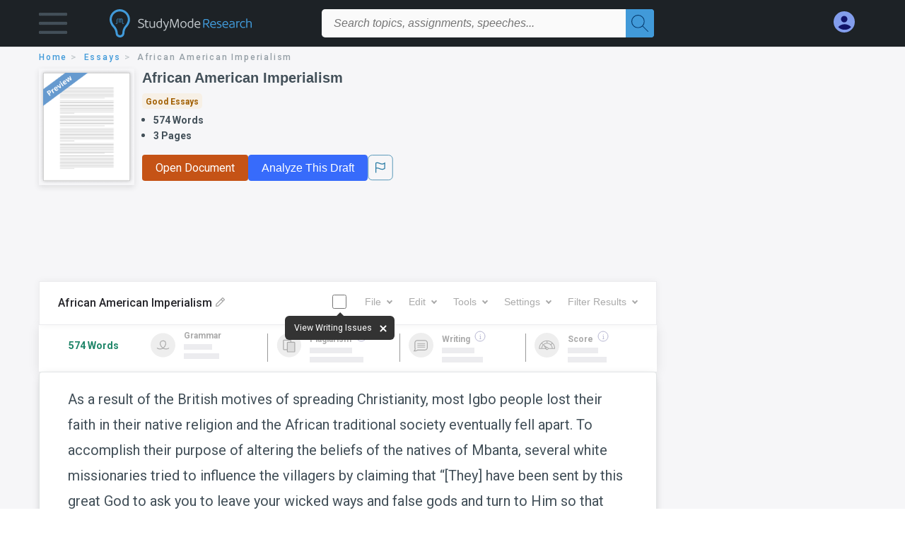

--- FILE ---
content_type: text/html; charset=UTF-8
request_url: https://www.studymode.com/essays/African-American-Imperialism-85903412.html
body_size: 2410
content:
<!DOCTYPE html>
<html lang="en">
<head>
    <meta charset="utf-8">
    <meta name="viewport" content="width=device-width, initial-scale=1">
    <title></title>
    <style>
        body {
            font-family: "Arial";
        }
    </style>
    <script type="text/javascript">
    window.awsWafCookieDomainList = ['monografias.com','cram.com','studymode.com','buenastareas.com','trabalhosfeitos.com','etudier.com','studentbrands.com','ipl.org','123helpme.com','termpaperwarehouse.com'];
    window.gokuProps = {
"key":"AQIDAHjcYu/GjX+QlghicBgQ/[base64]",
          "iv":"D549kAFDqwAAA9Sa",
          "context":"l5XupP2Q/rbvrwxnCZgfdybLJPpIjkImSC1dv1fBf5fbNfiXsaAJKolMqpjUEEfX8vEFgo+ewGs8shmZbuLTjVo1jc8kQu0EpCF0QFBKNu59dFCItGvKhZO/XW5i7T6Ytbp8QdyoR00a83Vs6Zp6+QckJ7swRIwEO2GWXcALFqHwOZHW4pfL8NaZH1RcNYKRvYGyCOMgkiOSgTcR5WPsRk/ic4DTIEsDean70pzk4jcJZ4njszl/Lp4p6Z7CuskwWjjGEyjvsompJl3OXtWEIbpm4Y7yqUD1VKT6UVoL9SPWSVMM//Vg0jKsUPlzKXrHOl878p9u1D7XAx23LnI//a1F1MSsA+bUWoV2ET5QRZIYBOhX0mVuDqkq5dKF0SvMkyTvr9pjYQuDdaWAz3E2b9Jc15tLP5WP/IPs6CAl/5gPipWJMBSeAwVHTnfAnlC/lC953kfHLc9QR9OM8LObtjjqq9o25yW84A63SNwq0b/KSC0jyvHXxFCOeR2Wg63tINjXHALvCDN2lBXNCNehT+yFzBhiyNNypGsMsDJtHjlrlt/1DipgzguSFC6ZkcnV13i2dJiHutUww5rsX6xatv5fcZGhAV4Cc2W9PstIUmd77VBxxE/Kc8UecEnhNLOASDVygr2APkuu7HDxTuhwWGqow3BqOK20DANCF2IQYxeGvschBphXUIqS7jnI25fuYecSsqrvCYXyu2Oywed3rrr6qZPcQKNY2XY9mLVDXj1oQnE7oXMb2NBGTcyFYrF9qkWci/t5VJqXGL5/RyRuWztb1sbfK0VAgQZiOw=="
};
    </script>
    <script src="https://ab840a5abf4d.9b6e7044.us-east-2.token.awswaf.com/ab840a5abf4d/b0f70ab89207/2e536c635a9a/challenge.js"></script>
</head>
<body>
    <div id="challenge-container"></div>
    <script type="text/javascript">
        AwsWafIntegration.saveReferrer();
        AwsWafIntegration.checkForceRefresh().then((forceRefresh) => {
            if (forceRefresh) {
                AwsWafIntegration.forceRefreshToken().then(() => {
                    window.location.reload(true);
                });
            } else {
                AwsWafIntegration.getToken().then(() => {
                    window.location.reload(true);
                });
            }
        });
    </script>
    <noscript>
        <h1>JavaScript is disabled</h1>
        In order to continue, we need to verify that you're not a robot.
        This requires JavaScript. Enable JavaScript and then reload the page.
    </noscript>
</body>
</html>

--- FILE ---
content_type: text/html; charset=utf-8
request_url: https://www.studymode.com/essays/African-American-Imperialism-85903412.html
body_size: 18956
content:
<!DOCTYPE html>
<html lang="en">

<head>
    <script
    src="https://cdn.cookielaw.org/consent/71323f97-801f-42df-a903-58424a370da6/OtAutoBlock.js"
    type="text/javascript"
    ></script>
    <link href="/frontend/criticalcss/essay.min.css?v&#x3D;2.2.11" media="screen" rel="stylesheet" type="text/css" >
    <!--webfont-->
    <script data-ot-ignore>var WebFontConfig = { google: { families: ['Roboto:400,100,100italic,300,300italic,400italic,500,500italic,700,700italic,900,900italic',] } };</script>
    <script data-ot-ignore src="//ajax.googleapis.com/ajax/libs/webfont/1.6.16/webfont.js" async></script>
    <noscript><link rel="stylesheet" href="https://fonts.googleapis.com/css?family=Roboto:400,100,100italic,300,300italic,400italic,500,500italic,700,700italic,900,900italic"></noscript>
    <script>
        window.dataLayer = window.dataLayer || [];
        var gtmEnv = 'true' ? 'production' : 'development';
        dataLayer.push({"environment": gtmEnv});
        dataLayer.push({"version":"2.2.11"});
    </script>
    
    <!-- Google Tag Manager -->
    <script>(function(w,d,s,l,i){w[l]=w[l]||[];w[l].push({'gtm.start':
    new Date().getTime(),event:'gtm.js'});var f=d.getElementsByTagName(s)[0],
    j=d.createElement(s),dl=l!='dataLayer'?'&l='+l:'';j.setAttributeNode(d.createAttribute('data-ot-ignore'));j.setAttribute('class','optanon-category-C0001');j.async=true;j.src=
    'https://www.googletagmanager.com/gtm.js?id='+i+dl;f.parentNode.insertBefore(j,f);
    })(window,document,'script','dataLayer','GTM-T97R78');</script>
    <!-- End Google Tag Manager -->
    <script data-ot-ignore type="text/javascript" src="https://ab840a5abf4d.edge.sdk.awswaf.com/ab840a5abf4d/b0f70ab89207/challenge.compact.js" defer></script>
    <meta charset="utf-8" />
    <meta http-equiv="X-UA-Compatible" content="IE=edge" />
    <meta name="viewport" content="width=device-width, initial-scale=1.0" />
    <title>African American Imperialism - 574 Words | Studymode</title>
    <meta name="description" content="As a result of the British motives of spreading Christianity, most Igbo people lost their faith in their native religion and the African traditional society...">
    <meta name="HandheldFriendly" content="True" />
    <link rel="canonical" href="https://www.studymode.com/essays/African-American-Imperialism-85903412.html" />
    <script src="/frontend/js/modal.min.js" type="text/javascript" ></script>
</head>

<body>

    <!-- Google Tag Manager (noscript) -->
    <noscript><iframe src="https://www.googletagmanager.com/ns.html?id=GTM-T97R78"
    height="0" width="0" style="display:none;visibility:hidden"></iframe></noscript>
    <!-- End Google Tag Manager (noscript) -->    
    <header class="header-splat">
        <div class="row writing-row">
            
                <div class="columns small-2 medium-1 header-splat__columns padding-left-1px">
                    <a tabindex="0" id="hamburger-menu" aria-label="Hamburger menu" aria-expanded="false" role="button" href="javascript:void(0);" class="burger full-height vert-align-middle  cursor-pointer position-relative" 
                        data-bv-click="toggleVis():'burger-popup-menu';toggleAttr('aria-expanded', 'true', 'false'):'hamburger-menu';toggleAttr('aria-label','Hamburger menu expanded', 'Hamburger menu collapsed'):'hamburger-menu';">
                        <img class="vert-center burger__hero-img" alt="Hamburger menu" src="//beckett.studymode.com/1.17/images/icons/burger.png"/>
                    </a>
                        <div class="card bv-popup card--bv-popup card--bv-popup--burger card--bv-popup--burger-left z-index-5" id="burger-popup-menu">
                        <ul class="card__menu-list ">
                            <li class="card__menu-list-item text-xs">
                                <a class="card__menu-list-link display-block brand-primary--hover"  
                                    href="/subjects/"
                                    >
                                Subjects
                                </a>
                            </li>
                            <li class="card__menu-list-item text-xs">
                                <a class="card__menu-list-link display-block brand-primary--hover"  
                                href="/essays/"
                                >
                                Essays
                                </a>
                            </li>
                            <li class="card__menu-list-item text-xs">
                                <a class="card__menu-list-link display-block brand-primary--hover"  
                                href="/free-essays/"
                                >
                                Free Essays
                                </a>
                            </li>
                            <li class="card__menu-list-item text-xs">
                                <a class="card__menu-list-link display-block brand-primary--hover"  
                                href="/book-notes/"
                                >
                                Book Notes
                                </a>
                            </li>
                            <li class="card__menu-list-item text-xs">
                                <a class="card__menu-list-link display-block brand-primary--hover"  
                                href="/ap-notes/"
                                >
                                AP Notes
                                </a>
                            </li>
                            <li class="card__menu-list-item text-xs">
                                <a class="card__menu-list-link display-block brand-primary--hover"  
                                href="/citation-generator/"
                                >
                                Citation Generator
                                </a>
                            </li>
                        </ul>
                        </div>         
                </div>
                <div class="columns small-5 medium-3 header-splat__columns logo-padding">
                    <div class="hide-for-medium-only full-height">
                        <a  href="https://www.studymode.com" title="studymode logo" arial-label="studymode logo">
                            <div class="header-splat__logo-container " arial-label="studymode logo"></div>
                        </a>
                    </div>    
                    <div class="show-for-medium-only display-inline-block vert-align-middle full-height">
                        <a href="https://www.studymode.com" class="cursor-pointer" title="studymode logo" arial-label="studymode logo">
                        <img name="Homepage" class="vert-center" src="//beckett.studymode.com/1.17/images/logos/studymode/studymode-logo.svg" width="70" height="35"/>
                        </a>
                    </div>        
                </div>
                <div class="columns small-1 medium-5 header-splat__search-box-container">
                    <div class="search-box header-splat__search-box header-splat__search-box--low search-box z-index-2 " id="studymode__search-box">
                        <form class="toggle-trigger" action="https://www.studymode.com/search" method="GET">
                            <input type="text" name="query" class="search-box search-box__input--splat-header search-box__input--auto italic" 
                                    placeholder="Search topics, assignments, speeches...">
                            <button aria-label="Search" class="search-box__button search-box__button--splat-header" type="submit">
                                <div class="search-box__svg-cont">
                                    <img width="24px" height="24px" class="search-box__svg search-box__svg-middle" src="//beckett.studymode.com/1.17/images/icons/studymode/magnifying-glass.svg"/>
                                </div>
                            </button>
                        </form>                </div>
                </div>
                <div class="columns small-4 medium-3 header-splat__columns account-padding">
                    <div class="header-splat__columns align-right" style="z-index: 1;">
                        <div class="header-splat__search-toggle-container"
                            style="right:5rem"
                            data-bv-click="toggleClass('conditionally-visible'):'studymode__search-box';">
                            <img height="24px" width="24px" class="weight-500 search-box__svg search-box__svg-middle" src="//beckett.studymode.com/1.17/images/icons/studymode/magnifying-glass-mobile.svg" id="header-splat__icon-ui-24-search-toggle"/>
                        </div>
                        <script>
                                
        window.splatconfig = {"PUBLIC_SIGN_UP_POPUP":true,"PUBLIC_DOCUMENT_ID_PROP":"document_id","PUBLIC_HOME_URL":"https://www.studymode.com","PUBLIC_GOOGLE_RECAPTCHA_SITE_KEY":"6LfXFVoUAAAAAOYOzn3EASh3bIHS2xRajZLXDrGb","PUBLIC_SEARCH_SHOW_PREMIUM_TAG":true,"PUBLIC_BECKETT_WRITING_TOOL_CSS_URL":"//beckett.studymode.com/1.17/css/studymode.writing-tool.1.17.119.min.css","PUBLIC_ROUTE_SPA_HANDLER_COPYRIGHT":"react","PUBLIC_SECURE_BASE_URL":"https://www.studymode.com","PUBLIC_GOOGLE_CLIENT_ID":"346858971598-blrqpa01o4e5dvebj89d5cfr5juck6qg.apps.googleusercontent.com","PUBLIC_REDIRECT_DASHBOARD_PLANS_TO_PLANS":true,"PUBLIC_ROUTE_SPA_HANDLER_PAYMENT":"react","PUBLIC_WRITING_TOOL_PREMIUM_USER_PAGE":"preview","PUBLIC_EXTERNAL_API_URL":"https://api.studymode.com","PUBLIC_SUPPORT_EMAIL":"support@studymode.com","PUBLIC_ROUTE_SPA_HANDLER_PRIVACY":"react","PUBLIC_FACEBOOK_APP_VERSION":"v13.0","PUBLIC_ENABLE_OMNISEARCH":true,"PUBLIC_EMAIL_PROMO_PLAN_GROUP_NAME":"pick-a-plan-display-promo-yearly-20","PUBLIC_WRITING_TOOL_FEATURE_MODEL":"economyModel","PUBLIC_STICKY_HEADER":false,"PUBLIC_IS_OFFICIAL_PRODUCTION":true,"PUBLIC_DASHBOARD_WRITING_TOOL_TEXT":"Language and Plagiarism Checks","PUBLIC_PLANS_PAGE_LOGO_SHOW":true,"PUBLIC_ERRORS_SENTRY_SRC":"//b22271a727d74b3492176f6315889cde@o133474.ingest.sentry.io/5412777","PUBLIC_SEARCH_LIMIT":"20","PUBLIC_PLANS_LAYOUT":"c","PUBLIC_UPLOAD_FEATURE_ENABLED":false,"PUBLIC_ENABLE_SEO_LINKS":true,"PUBLIC_SPLAT_API_VERSION":"2","PUBLIC_ROUTE_SPA_HANDLER_SIGNUP":"react","PUBLIC_WRITING_TOOL_AVAILABLE":true,"PUBLIC_ROUTE_SPA_HANDLER_AUTHEMAIL":"react","PUBLIC_CITATION_TOOL_SLUG":"citation-generator/","PUBLIC_ROUTE_SPA_HANDLER_TERMS":"react","PUBLIC_ROUTE_SPA_HANDLER_UPSELLPROMPTQNA":"react","PUBLIC_EXTERNAL_PRIVACY_TEMPLATE_URL":"https://assets.coursehero.com/privacy-policies/privacy_policy_master.html","PUBLIC_GOOGLE_SIGNIN_WIDTH_POPUP":"286","PUBLIC_PICK_A_PLAN_WRITING_TOOL_TEXT":true,"PUBLIC_ROUTE_SPA_HANDLER_SIGNOUT":"react","PUBLIC_BBB_IMAGE_ENABLED":true,"PUBLIC_GOOGLE_APP_ID":"249610621835-4bi7g9gv1niau2sgpeiitrq85ek4m0fr.apps.googleusercontent.com","PUBLIC_NG1_TEMPLATE_URL":"https://s3.amazonaws.com/splat-ng1-templates/","PUBLIC_PLANS_PAGE_HEADING":"WRITING PAPERS DOESN’T <u><i>HAVE</i></u> TO SUCK","PUBLIC_UPLOAD_POPUP_EXPIRY_IN_DAYS":"3","PUBLIC_EXTERNAL_ASSETS_URL":"//beckett.studymode.com/1.17/","PUBLIC_GTM_CONTAINER_ID":"GTM-T97R78","PUBLIC_SITE_NAME":"Studymode","PUBLIC_PAYMENT_PAGE_DISCLAIMER_V1":true,"PUBLIC_NON_SECURE_BASE_URL":"http://www.studymode.com","PUBLIC_BECKETT_CSS_FONTS_URL":"//beckett.studymode.com/1.17/css/studymode.fonts.1.17.204.min.css","PUBLIC_ENABLED_MDS_UPLOADER":true,"PUBLIC_EMAIL_PROMO_QUERY_PARAM_VALUE":"welcome-sale-20","PUBLIC_BECKETT_CSS_ASYNC":true,"PUBLIC_GOOGLE_SIGNIN_WIDTH":"213","PUBLIC_ROUTE_SPA_HANDLER_UPSELLPROMPT":"react","PUBLIC_GOOGLE_API_KEY":"AIzaSyAKHnPDC7M3f71F-q24GCSqbfbqb8cVspQ","PUBLIC_SEARCH_MAXPAGE":"50","PUBLIC_FACEBOOK_APP_ID":"1189662144776984","PUBLIC_RECURLY_PUB_KEY":"ewr1-4uih5ccwBPBtL2mGuQvQIe","PUBLIC_SEARCH_ITEM_LABEL":"Essays","PUBLIC_SEARCH_INCLUDE_CONCEPTS":true,"PUBLIC_WRITING_TOOL_PRODUCT_NAME":"StudyMode Writer","PUBLIC_ONETRUST_KEY":"71323f97-801f-42df-a903-58424a370da6","PUBLIC_USER_PAGES_ALLOW_HTTP":false,"PUBLIC_ROUTE_SPA_HANDLER_PAYMENTPROCESSING":"react","PUBLIC_SITE_ID":"1","PUBLIC_PAYMENT_PAGE_LEGACY_STYLE":true,"PUBLIC_DOCUMENT_COUNT_ESTIMATE":"400,000","PUBLIC_CONTENT_FLAGGING_SERVICE":"studymode","PUBLIC_CONTENT_FLAGGING_ENABLED":true,"PUBLIC_HTTPS_ONLY":true,"PUBLIC_CONTENT_FLAGGING_ENDPOINT":"https://www.learneo.com/legal/illegal-content-notice","PUBLIC_GOOGLE_SHAPE_POPUP":"rectangular","PUBLIC_WEB_FONT":"Roboto:400,100,100italic,300,300italic,400italic,500,500italic,700,700italic,900,900italic","PUBLIC_DISABLE_SETTINGS_SOCIAL_ACCOUNTS":true,"PUBLIC_DOMAIN_NAME":"studymode.com","PUBLIC_PAYMENTS_PAYPAL_ENABLED":true,"PUBLIC_SEARCH_TEMPLATE":"/search?query=%s","PUBLIC_COOKIE_SIGNED_IN_USERS":true,"PUBLIC_WRITING_TOOL_SLUG":"writer","PUBLIC_ROUTE_SPA_HANDLER_SIGNIN":"react","PUBLIC_WRITING_TOOL_VERSION":"2","PUBLIC_WRITING_TOOL_VIEW_IN_FULL_ESSAY":true,"PUBLIC_ERRORS_SENTRY_SEND_UNCAUGHT":true,"PUBLIC_GOOGLE_SIGNUP_WIDTH":"217","PUBLIC_ROUTE_SPA_HANDLER_SUCCESS":"react","PUBLIC_GA_USER_INFO":true,"PUBLIC_SEARCH_EXCLUDE_AND_OPERATOR":true,"PUBLIC_ROUTE_SPA_HANDLER_PLANS":"react","PUBLIC_BECKETT_CSS_URL":"//beckett.studymode.com/1.17/css/studymode.1.17.119.min.css","PUBLIC_VERSION":"5.5.71-stm"};
        window.splatconfig.signupJSFiles = [
          '/s/react-users-frontend/js/modal-funnel.3.0.56-stm.js'
        ];
        window.splatconfig.signupCSSFiles = [
          '/frontend/criticalcss/signup.min.css?v=2.2.11'
        ];
        
                        </script> 
                            <a href="https://www.studymode.com/dashboard" id="myAccount" rel="nofollow" aria-label="My Account" data-redirect="https://www.studymode.com/dashboard" >
                                <div class="burger full-height vert-align-middle display-inline-block cursor-pointer position-relative">
                                    <div class="vert-center"><img width="30" height="30" data-redirect="https://www.studymode.com/dashboard" src="//beckett.studymode.com/1.17/images/icons/user-icon-light-blue-dark-blue.svg"/></div>
                                </div>
                            </a>
                    </div>
                </div>
            
        </div>
        <div id="loading" class="display-none loader-full-screen loader-full-screen--fadein" aria-label="loading.." role="alert" style="display: none;">
            <div class="loader-full-screen--bg"></div>
            <div class="loader-full-screen--spinner"></div>
        </div>
    </header>
    
    <div class="stm-main-container">
        <script>
    //document-related vars
    window.studymode = window.studymode || {};
    window.studymode.document = window.studymode.document || {};
    window.studymode.document.page_count = 3;
    window.studymode.documentId = '85903412';
        window.localStorage.removeItem('splat.obfuscatedPreview');
</script>
<section class="row small-12 columns">
    <div tabindex="0" aria-label="breadcrumb navigation">
    <nav class="nav-breadcrumbs padding-top-point5 padding-bottom-point5" role="navigation" aria-label="breadcrumb">
            <a href="/" class="nav-breadcrumbs__item capitalize brand-primary" arial-label="HOME">home</a>
            <a href="/essays/" class="nav-breadcrumbs__item capitalize brand-primary" arial-label="ESSAYS">essays</a>
            <a class="nav-breadcrumbs__item" aria-label="African American Imperialism">African American Imperialism</a>
    </nav>
    </div>
</section>
<div id="essay_ad_top_m"></div>
<div class="row columns essay-preview-block">
    <div class="columns large-9 paper-container">
        <div class="row essay-heading">
         <div class="icon-title flex">
            <div class="columns small-4 medium-3 large-2 no-padding essay-heading-img">
              <img src="/frontend/images/preview.png" alt="Preview" width="92%"> 
            </div>  
            <div class="columns small-8 medium-9 large-10 no-padding">
                <h1 tabindex="0" class="heading-l heading-m-small margin-0-5">African American Imperialism</h1>
                
                <div tabindex="0" class="grade-essay-card grade-good-essays">
                  <span>Good Essays</span>
                </div>
                <ul tabindex="0" class="padding-left-1 share-block ">
                    <li><span class="text-s bold">574 Words</span></li>
                    <li><span class="text-s bold">3 Pages</span></li>
                </ul>
                <div id="divAnalyse" class="flex gap-5 hide-for-mobile-only">
                        <a href="/document/85903412" data-redirect="/document/85903412"  id="btnOpenDocument"  class="button button--orange button--squarish text-m essay-actions-button" 
                       rel="nofollow">Open Document</a>
                    <button id="btnShowWritingTool" document="85903412" class="show-writing-tool button button--blue text-m essay-actions-button" href="#" 
                        rel="nofollow">Analyze This Draft</button>
                        <span class="btn-content-flagging" id="content-flagging-btn">
                            <svg width="36" height="37.2" viewBox="0 0 48 49" fill="none" xmlns="http://www.w3.org/2000/svg">
                                <rect x="1" y="0.5" width="46" height="47.0413" rx="7.5" stroke="currentcolor"/>
                                <path d="M16.1668 34.0413H14.5V15.2062L14.9167 14.9561C17.667 13.206 20.2506 14.2061 22.7508 15.2062C25.5844 16.3729 28.168 17.373 31.5017 14.9561L32.8351 14.0394V26.1239L32.5018 26.3739C28.418 29.3742 25.0844 28.0408 22.0841 26.7906C19.9172 25.9572 18.0837 25.2071 16.1668 26.1239V34.0413ZM18.0837 24.0404C19.6672 24.0404 21.2507 24.6238 22.7508 25.2905C25.4177 26.3739 28.0013 27.374 31.1683 25.2905V17.2064C27.668 19.0399 24.751 17.8731 22.0841 16.7897C19.9172 15.9562 18.0837 15.2062 16.1668 16.1229V24.2904C16.8336 24.1237 17.417 24.0404 18.0837 24.0404Z" fill="currentcolor"/>
                            </svg>
                        </span>
                </div>    
                
            </div>
         </div>
                <div id="divAnalyse" class="essay-actions gap-5 hide-for-tab-desktop">
                    <a id="btnOpenDocument" data-redirect="/document/85903412" href="/document/85903412" class="button button--orange button--squarish text-m essay-actions-button" 
                       rel="nofollow">Open Document</a>
                    <button id="btnShowWritingTool" document="85903412" class="show-writing-tool button button--blue text-m essay-actions-button" href="#" 
                        rel="nofollow">Analyze This Draft</button>
                        <span class="btn-content-flagging" id="content-flagging-btn">
                            <svg width="36" height="37.2" viewBox="0 0 48 49" fill="none" xmlns="http://www.w3.org/2000/svg">
                                <rect x="1" y="0.5" width="46" height="47.0413" rx="7.5" stroke="currentcolor"/>
                                <path d="M16.1668 34.0413H14.5V15.2062L14.9167 14.9561C17.667 13.206 20.2506 14.2061 22.7508 15.2062C25.5844 16.3729 28.168 17.373 31.5017 14.9561L32.8351 14.0394V26.1239L32.5018 26.3739C28.418 29.3742 25.0844 28.0408 22.0841 26.7906C19.9172 25.9572 18.0837 25.2071 16.1668 26.1239V34.0413ZM18.0837 24.0404C19.6672 24.0404 21.2507 24.6238 22.7508 25.2905C25.4177 26.3739 28.0013 27.374 31.1683 25.2905V17.2064C27.668 19.0399 24.751 17.8731 22.0841 16.7897C19.9172 15.9562 18.0837 15.2062 16.1668 16.1229V24.2904C16.8336 24.1237 17.417 24.0404 18.0837 24.0404Z" fill="currentcolor"/>
                            </svg>
                        </span>
                </div>
        </div>            
    </div>
    
</div>
<div id="essay_ad_top"></div>
<div id="wrtLoading" class="display-none loader-writing" aria-label="loading.." role="alert" style="display: none;">
    <div class="loader-writing--bg"></div>
    <div class="loader-writing--spinner"></div>
</div>
<section class="row write-columns" id="divPreviewBlock" style="display: block;">
    <article>
        <div class="row" style="margin-left:0px;">
            <!-- Dummy Writing tool header : START -->
            <div class="columns large-9 end">
                <div class="writer-controls-inner">
                   <div id="menuHeaderDummy" class="write-controls-form write-controls-form--mobile-hidden">
                      <div id="stickyPartDummy" class="menu-container">
                         <div class="menu-container__filename-edit"><span class="text-wrapper">African American Imperialism</span><span class="editicon-disabled"><img id="imgEditIcon" src="/s/splat-essays-writing-tool/images/icons/pencil-disabled.png" class="editicon"></span></div>
                         <div class="menu-container__toggle-writing">
                            <div class="view-writing-issues" onmouseover="displayViewWritingIssuesMarquee(true)" onmouseleave="displayViewWritingIssuesMarquee(false)">
                               <span class="writer-checkbox "><input id="chkViewWritingIssuesDummy" class="ViewWritingIssues" name="chkViewWritingIssues" checked="false" type="checkbox" style="width:20px;height:20px" ><label for="chkViewWritingIssues"></label></span>
                               <span>
                                  <div id="divMarqueeDummy" class="vwi-text marquee">
                                     <span class="marquee__pointer-bottom-center">
                                        <span width="80%" height="20px" class="marqueeText">View Writing Issues</span>
                                     </span>
                                     <button type="button" class="btn-close close-position" id="btnCloseMarquee"  >
                                        <span class="icon-cross"></span>
                                    </button>
                                  </div>
                               </span>
                            </div>
                            <div>
                               <div></div>
                            </div>
                         </div>
                         <div class="menu-container__menu-controls">
                            <div class="editor-toolbar__dropdown-menus-results-filter-container">
                               <div><button class="menu-button editor-toolbar__button__disabled" aria-label="File" aria-haspopup="true" aria-expanded="false">File<i class="arrow arrow-down"></i></button></div>
                               <div><button class="menu-button editor-toolbar__button__disabled" aria-label="Edit" aria-haspopup="true" aria-expanded="false">Edit<i class="arrow arrow-down"></i></button></div>
                               <div><button class="menu-button editor-toolbar__button__disabled" aria-label="Tools" aria-haspopup="true" aria-expanded="false">Tools<i class="arrow arrow-down"></i></button></div>
                               <div><button class="menu-button editor-toolbar__button__disabled" aria-label="Settings" aria-haspopup="true" aria-expanded="false">Settings<i class="arrow arrow-down"></i></button></div>
                               <div><button class="menu-button editor-toolbar__button__disabled" aria-haspopup="true" aria-expanded="false">Filter Results<i class="arrow arrow-down"></i></button></div>
                            </div>
                         </div>
                      </div>
                   </div>
                </div>
                <div class="results-border-preview hide-for-small-only">
                   <div class="results ">
                      <div class="word-counter"><span class="word-count">574 Words</span></div>
                      <div class="result-card result-card--grammar ">
                         <img class="result-card__icon result-card--grammar-img" src="/s/splat-essays-writing-tool/images/icons/results-grammar-disabled.svg" alt="Grammar">
                         <div class="result-card__details">
                            <div class="result-card__title result-card__title_disabled">Grammar</div>
                            <div class="result-card--line">
                               <div class="result-card--line-1"></div>
                               <div class="result-card--line-2"></div>
                            </div>
                         </div>
                      </div>
                      <span class="vertical-line"></span>
                      <div class="result-card result-card--plagiarism ">
                         
                         <img class="result-card__icon result-card--plagiarism-img" src="/s/splat-essays-writing-tool/images/icons/results-plagiarism-disabled.svg" alt="Plagiarism">
                         <div class="result-card__details">
                            <div class="result-card__title result-card__title_disabled">Plagiarism
                                <div class="tooltip-icon--inline"><img class="tooltip-icon__icon" src="/s/splat-essays-writing-tool/images/icons/info-gray.svg"></div>
                            </div>
                            <div class="result-card--line">
                               <div class="result-card--line-1"></div>
                               <div class="result-card--line-2"></div>
                            </div>
                         </div>
                      </div>
                      <span class="vertical-line"></span>
                      <div class="result-card result-card--writing ">
                         <img class="result-card__icon result-card--writing-img" src="/s/splat-essays-writing-tool/images/icons/results-writing-disabled.svg" alt="Writing">
                         <div class="result-card__details">
                            <div class="result-card__title result-card__title_disabled">Writing
                                <div class="tooltip-icon--inline"><img class="tooltip-icon__icon" src="/s/splat-essays-writing-tool/images/icons/info-gray.svg"></div>
                            </div>
                            <div class="result-card--line">
                               <div class="result-card--line-1"></div>
                               <div class="result-card--line-2"></div>
                            </div>
                         </div>
                      </div>
                      <span class="vertical-line"></span>
                      <div class="result-card result-card--score ">
                         <img class="result-card__icon result-card--score-img" src="/s/splat-essays-writing-tool/images/icons/results-score-needs-work-disabled.svg" alt="Score">
                         <div class="result-card__details">
                            <div class="result-card__title result-card__title_disabled">Score
                                <div class="tooltip-icon--inline"><img class="tooltip-icon__icon" src="/s/splat-essays-writing-tool/images/icons/info-gray.svg"></div>
                            </div>
                            <div class="result-card--line">
                               <div class="result-card--line-1"></div>
                               <div class="result-card--line-2"></div>
                            </div>
                         </div>
                      </div>
                   </div>
                </div>
                
             </div>
            <!-- Dummy Writing tool header : END -->
            
            <div class="columns large-9 position-relative">
                
                <main>
                
                    <div class="position-relative paper-body preview">
                        <!-- Writing tool header Mobile -->
                            <div class="menu-container__menu-controls-mobile hide-for-large overflowx">
                                <div class="editor-toolbar__dropdown-menus-results-filter-container menu-min-width">
                                <div><button class="menu-button editor-toolbar__button__disabled" aria-label="File" aria-haspopup="true" aria-expanded="false">File<i class="arrow arrow-down"></i></button></div>
                                <div><button class="menu-button editor-toolbar__button__disabled" aria-label="Edit" aria-haspopup="true" aria-expanded="false">Edit<i class="arrow arrow-down"></i></button></div>
                                <div><button class="menu-button editor-toolbar__button__disabled" aria-label="Tools" aria-haspopup="true" aria-expanded="false">Tools<i class="arrow arrow-down"></i></button></div>
                                <div><button class="menu-button editor-toolbar__button__disabled" aria-label="Settings" aria-haspopup="true" aria-expanded="false">Settings<i class="arrow arrow-down"></i></button></div>
                                <div><button class="menu-button editor-toolbar__button__disabled" aria-haspopup="true" aria-expanded="false">Filter Results<i class="arrow arrow-down"></i></button></div>
                                </div>
                            </div>
                            <div class="filename-edit-mobile hide-for-large">
                                <span class="text-wrapper-mobile">African American Imperialism</span><span class="editicon-disabled"><img id="imgEditIcon" src="/s/splat-essays-writing-tool/images/icons/pencil-disabled.png" class="editicon"></span>
                            </div>
                        <!-- -->
                        <div class="document__preview">
                        </div>
                        <div class="advertBox float-right hide-for-small-only padding-bottom-2 padding-left-2"></div>
                        <div class="paper-body__gradient paper-body__gradient--bottom paper-body__gradient--bottom-abs"></div>
                                    <div tabindex="0">
                                        <span class="document__preview preview_content">As a result of the British motives of spreading Christianity, most Igbo people lost their faith in their native religion and the African traditional society eventually fell apart. To accomplish their purpose of altering the beliefs of the natives of Mbanta, several white missionaries tried to influence the villagers by claiming that “[They] have been sent by this great God to ask you to leave your wicked ways and false gods and turn to Him so that you may be saved when you die” (Achebe 145). The motivation behind the missionaries’ desire to convert the natives of the conquered territories was mainly to spread their faith in foreign lands and increase the number of followers who believe in Christianity. The rise in followers would lead to more</span>
                                        <a href="/document/85903412" rel="nofollow" data-redirect="/document/85903412" class="document__middle cursor-pointer show-more-content" style="color: #3174a3;" onclick="saveredirect(this.href);return false;" ><i data-redirect="/document/85903412">&hellip;show more content&hellip;</i></a>
                                        <br/>
                                        <span class="document__preview preview_content">Due to the efforts of the British missionaries, many Africans changed their religion and joined the church, leaving their families and villages devoid of strength and unity to resist the imperialists. The rise of disunity within the African society led to their incompetence to rebel because the Africans had lost their ability to trust other members of their tribe, which eventually caused them to be powerless to resist other imperialists. After leaving the Africans disunited, the British continued to oppress them by claiming their land and resources and essentially leaving them helpless to provide for</span>
                                        <a href="/document/85903412" rel="nofollow" data-redirect="/document/85903412" class="document__middle cursor-pointer show-more-content" style="color: #3174a3;" onclick="saveredirect(this.href);return false;" ><i data-redirect="/document/85903412">&hellip;show more content&hellip;</i></a>
                                        <br/>
                                        <span class="document__preview preview_content">During imperialism an English businessman, Cecil Rhodes, addressed the public of Britain to boast that “we (Britons) are the finest race in the world and that the more of the world we inhabit the better it is for the human race” (Rhodes). Influenced by their belief of being a superior race, the British found it reasonable to acquire the land and resources of inferior races because they believed their actions would cause the lesser races eventually benefit by being civilized and educated. In addition, if the British managed to convert the Africans to believe in their faith, they would possess a civilized group of individuals who could support them during times of difficulty. During the 7 years Okonkwo was away from Umuofia, the white men had started to take away the and of the natives to “[Bring] a government.. And build a court where the District Commissioner judged in ignorance. They also built a prison which was fill of men who had offended against the white man’s law” (Achebe 174-175). Africans were subject to the will of the Europeans because they lacked the capabilities to stand up against the British for themselves. They were also oppressed because they were forced to give up their land due to technological disadvantages and be forced to get judge by someone who was naturally biased towards his own</span>
                                        <br/>
                                    </div>

                        
                        <div class="center paper__cta paper-body__cta paper-body__cta-no-bg no-padding">
                            <a id="continue-reading"
                            class="button text-m button--orange"
                            href="/document/85903412"
                            data-redirect="/document/85903412"
                            rel="nofollow">
                                Continue Reading
                            </a>
                        </div>
                    </div>
                </main>
            </div>
            <div class="view-writing-issues vwt-footer hide-for-large">
                <span class="writer-checkbox-container">
                    <input id="chkViewWritingIssuesDummy" class="ViewWritingIssues" name="chkViewWritingIssues" checked="false" type="checkbox" style="width:20px;height:20px" >
                    <span class="chk-label">View Writing Issues</span>
                </span>
            </div>
            <div class="columns large-3 hide-for-medium-only hide-for-small-only">
              <div id="essay_ad_sidebar"></div>
              <div id="essay_ad_sidebar_1"></div>
          </div>
        </div>
    </article>
   
</section>
<section class="row columns">
  <div id="divWritingBlock" class="writing-row">
      <div id="writingApp" class="writing-margin">                    
      </div>                
  </div>  
  <div>
    <script>
            
    window.splatconfig = {"PUBLIC_SIGN_UP_POPUP":true,"PUBLIC_DOCUMENT_ID_PROP":"document_id","PUBLIC_HOME_URL":"https://www.studymode.com","PUBLIC_GOOGLE_RECAPTCHA_SITE_KEY":"6LfXFVoUAAAAAOYOzn3EASh3bIHS2xRajZLXDrGb","PUBLIC_SEARCH_SHOW_PREMIUM_TAG":true,"PUBLIC_BECKETT_WRITING_TOOL_CSS_URL":"//beckett.studymode.com/1.17/css/studymode.writing-tool.1.17.119.min.css","PUBLIC_ROUTE_SPA_HANDLER_COPYRIGHT":"react","PUBLIC_SECURE_BASE_URL":"https://www.studymode.com","PUBLIC_GOOGLE_CLIENT_ID":"346858971598-blrqpa01o4e5dvebj89d5cfr5juck6qg.apps.googleusercontent.com","PUBLIC_REDIRECT_DASHBOARD_PLANS_TO_PLANS":true,"PUBLIC_ROUTE_SPA_HANDLER_PAYMENT":"react","PUBLIC_WRITING_TOOL_PREMIUM_USER_PAGE":"preview","PUBLIC_EXTERNAL_API_URL":"https://api.studymode.com","PUBLIC_SUPPORT_EMAIL":"support@studymode.com","PUBLIC_ROUTE_SPA_HANDLER_PRIVACY":"react","PUBLIC_FACEBOOK_APP_VERSION":"v13.0","PUBLIC_ENABLE_OMNISEARCH":true,"PUBLIC_EMAIL_PROMO_PLAN_GROUP_NAME":"pick-a-plan-display-promo-yearly-20","PUBLIC_WRITING_TOOL_FEATURE_MODEL":"economyModel","PUBLIC_STICKY_HEADER":false,"PUBLIC_IS_OFFICIAL_PRODUCTION":true,"PUBLIC_DASHBOARD_WRITING_TOOL_TEXT":"Language and Plagiarism Checks","PUBLIC_PLANS_PAGE_LOGO_SHOW":true,"PUBLIC_ERRORS_SENTRY_SRC":"//b22271a727d74b3492176f6315889cde@o133474.ingest.sentry.io/5412777","PUBLIC_SEARCH_LIMIT":"20","PUBLIC_PLANS_LAYOUT":"c","PUBLIC_UPLOAD_FEATURE_ENABLED":false,"PUBLIC_ENABLE_SEO_LINKS":true,"PUBLIC_SPLAT_API_VERSION":"2","PUBLIC_ROUTE_SPA_HANDLER_SIGNUP":"react","PUBLIC_WRITING_TOOL_AVAILABLE":true,"PUBLIC_ROUTE_SPA_HANDLER_AUTHEMAIL":"react","PUBLIC_CITATION_TOOL_SLUG":"citation-generator/","PUBLIC_ROUTE_SPA_HANDLER_TERMS":"react","PUBLIC_ROUTE_SPA_HANDLER_UPSELLPROMPTQNA":"react","PUBLIC_EXTERNAL_PRIVACY_TEMPLATE_URL":"https://assets.coursehero.com/privacy-policies/privacy_policy_master.html","PUBLIC_GOOGLE_SIGNIN_WIDTH_POPUP":"286","PUBLIC_PICK_A_PLAN_WRITING_TOOL_TEXT":true,"PUBLIC_ROUTE_SPA_HANDLER_SIGNOUT":"react","PUBLIC_BBB_IMAGE_ENABLED":true,"PUBLIC_GOOGLE_APP_ID":"249610621835-4bi7g9gv1niau2sgpeiitrq85ek4m0fr.apps.googleusercontent.com","PUBLIC_NG1_TEMPLATE_URL":"https://s3.amazonaws.com/splat-ng1-templates/","PUBLIC_PLANS_PAGE_HEADING":"WRITING PAPERS DOESN’T <u><i>HAVE</i></u> TO SUCK","PUBLIC_UPLOAD_POPUP_EXPIRY_IN_DAYS":"3","PUBLIC_EXTERNAL_ASSETS_URL":"//beckett.studymode.com/1.17/","PUBLIC_GTM_CONTAINER_ID":"GTM-T97R78","PUBLIC_SITE_NAME":"Studymode","PUBLIC_PAYMENT_PAGE_DISCLAIMER_V1":true,"PUBLIC_NON_SECURE_BASE_URL":"http://www.studymode.com","PUBLIC_BECKETT_CSS_FONTS_URL":"//beckett.studymode.com/1.17/css/studymode.fonts.1.17.204.min.css","PUBLIC_ENABLED_MDS_UPLOADER":true,"PUBLIC_EMAIL_PROMO_QUERY_PARAM_VALUE":"welcome-sale-20","PUBLIC_BECKETT_CSS_ASYNC":true,"PUBLIC_GOOGLE_SIGNIN_WIDTH":"213","PUBLIC_ROUTE_SPA_HANDLER_UPSELLPROMPT":"react","PUBLIC_GOOGLE_API_KEY":"AIzaSyAKHnPDC7M3f71F-q24GCSqbfbqb8cVspQ","PUBLIC_SEARCH_MAXPAGE":"50","PUBLIC_FACEBOOK_APP_ID":"1189662144776984","PUBLIC_RECURLY_PUB_KEY":"ewr1-4uih5ccwBPBtL2mGuQvQIe","PUBLIC_SEARCH_ITEM_LABEL":"Essays","PUBLIC_SEARCH_INCLUDE_CONCEPTS":true,"PUBLIC_WRITING_TOOL_PRODUCT_NAME":"StudyMode Writer","PUBLIC_ONETRUST_KEY":"71323f97-801f-42df-a903-58424a370da6","PUBLIC_USER_PAGES_ALLOW_HTTP":false,"PUBLIC_ROUTE_SPA_HANDLER_PAYMENTPROCESSING":"react","PUBLIC_SITE_ID":"1","PUBLIC_PAYMENT_PAGE_LEGACY_STYLE":true,"PUBLIC_DOCUMENT_COUNT_ESTIMATE":"400,000","PUBLIC_CONTENT_FLAGGING_SERVICE":"studymode","PUBLIC_CONTENT_FLAGGING_ENABLED":true,"PUBLIC_HTTPS_ONLY":true,"PUBLIC_CONTENT_FLAGGING_ENDPOINT":"https://www.learneo.com/legal/illegal-content-notice","PUBLIC_GOOGLE_SHAPE_POPUP":"rectangular","PUBLIC_WEB_FONT":"Roboto:400,100,100italic,300,300italic,400italic,500,500italic,700,700italic,900,900italic","PUBLIC_DISABLE_SETTINGS_SOCIAL_ACCOUNTS":true,"PUBLIC_DOMAIN_NAME":"studymode.com","PUBLIC_PAYMENTS_PAYPAL_ENABLED":true,"PUBLIC_SEARCH_TEMPLATE":"/search?query=%s","PUBLIC_COOKIE_SIGNED_IN_USERS":true,"PUBLIC_WRITING_TOOL_SLUG":"writer","PUBLIC_ROUTE_SPA_HANDLER_SIGNIN":"react","PUBLIC_WRITING_TOOL_VERSION":"2","PUBLIC_WRITING_TOOL_VIEW_IN_FULL_ESSAY":true,"PUBLIC_ERRORS_SENTRY_SEND_UNCAUGHT":true,"PUBLIC_GOOGLE_SIGNUP_WIDTH":"217","PUBLIC_ROUTE_SPA_HANDLER_SUCCESS":"react","PUBLIC_GA_USER_INFO":true,"PUBLIC_SEARCH_EXCLUDE_AND_OPERATOR":true,"PUBLIC_ROUTE_SPA_HANDLER_PLANS":"react","PUBLIC_BECKETT_CSS_URL":"//beckett.studymode.com/1.17/css/studymode.1.17.119.min.css","PUBLIC_VERSION":"5.5.71-stm","PUBLIC_WRITING_TOOL_CONFIG":"{\"api\":{\"storedEssays\":{\"enabled\":false,\"test\":false}},\"writerControls\":{\"showDefault\":true},\"editorToolbar\":{\"showDummy\":true},\"writingConfig\":{\"isKeypadHidden\":true,\"Desktop\":{\"charactersPerLine\":50,\"maxDisplayCharactersPerTitle\":250,\"marqueeReappersOnUncheck\":true,\"marqueeText\":\"View Writing Issues\",\"allowMenuDropdownInDisabledMode\":false,\"containerFreezesOnScroll\":true,\"containerFreezeLocation\":\"InPlace\",\"grammarSubheadingUncheckedText\":\"Issue\",\"plagiarismSubheadingUncheckedText\":\"Issue\",\"writingSubheadingUncheckedText\":\"Issue\",\"scoreSubheadingUncheckedText\":\"STMscore\",\"CTAButtonText\":\"Continue Reading\",\"fontSizeOfSuggestionCardHeadings\":12,\"percentageOfCardsUnlockedFreeUsers\":50,\"percentageOfCardsUnlockedSignedInUsers\":80,\"minNumberOfCardsUnlocked\":1,\"numCardsExpandedOnLoadFreeUsers\":1,\"numCardsExpandedOnLoadSignedInUsers\":1,\"unlockCardOnSingleIssue\":true,\"trashCanOnLeft\":false,\"plagiarismCardMainTextFreeUsers\":\"You seem to have missed some important citations\",\"plagiarismCardMainTextSignedInUsers\":\"You seem to have missed some important citations\",\"plagiarismCardButtonTextFreeUsers\":\"Check Plagiarism Now\",\"plagiarismCardButtonTextSignedInUsers\":\"Check Plagiarism Now\",\"titleTextFreeUsers\":\"HANG ON!\",\"titleTextSignedInUsers\":\"HANG ON!\",\"plagiarismCardAppearsBeforeIssues\":false,\"plagiarismCardAppearsBeforeSignInCTA\":true,\"stackDepthDisplayed\":3,\"percentageOfSuggestionCardsHiddenBehindCTAFreeUsers\":50,\"percentageOfSuggestionCardsHiddenBehindCTASignedInUsers\":50,\"CTAAppearsBeforeIssues\":false,\"textCTAFreeUsers\":\"Want to resolve all issues? <Subscribe now> Get all the writing help you need ... and access over One Million essays!\",\"textCTASignedInUsers\":\"Want to resolve all issues? <Subscribe now> Get all the writing help you need ... and access over One Million essays!\",\"textButtonCTAFreeUsers\":\"Subscribe now\",\"textButtonCTASignedInUsers\":\"Subscribe now\",\"showCitationCreation\":true,\"commentWidthPercentage\":100,\"fixBttonBgColor\":\"#17A2B8\",\"fixButtonTextColor\":\"white\",\"fixBttonFontSize\":\"14\"},\"Mobile\":{\"allowMenuDropdownInDisabledMode\":false,\"charactersPerLine\":50,\"maxDisplayCharactersPerTitle\":200,\"containerFreezesOnScroll\":true,\"containerFreezeLocation\":\"\",\"CTAButtonText\":\"Continue Reading\",\"grammarSubheadingUncheckedText\":\"Issue\",\"plagiarismSubheadingUncheckedText\":\"Issue\",\"writingSubheadingUncheckedText\":\"Issue\",\"scoreSubheadingUncheckedText\":\"Issue\",\"plagiarismCardMainTextFreeUsers\":\"You seem to have missed some important citations\",\"plagiarismCardMainTextSignedInUsers\":\"You seem to have missed some important citations\",\"plagiarismCardButtonTextFreeUsers\":\"Check Plagiarism Now\",\"plagiarismCardButtonTextSignedInUsers\":\"Check Plagiarism Now\",\"titleTextFreeUsers\":\"HOLD UP!\",\"titleTextSignedInUsers\":\"HOLD UP!\",\"plagiarismCardAppearsBeforeIssues\":false,\"plagiarismCardAppearsBeforeSignInCTA\":false,\"plagiarismCardAppearsAfterSuggestionCards\":false,\"percentageOfSuggestionCardsAfterWhichPlagiarismCardAppearsFreeUsers\":20,\"percentageOfSuggestionCardsAfterWhichPlagiarismCardAppearsSignedInUsers\":30,\"plagicardArrowsToBeReplacedByText\":false,\"plagiarismCardRecurrentlyAppearsBeforeCTA\":true,\"percentageOfCardsUnlockedFreeUsers\":70,\"percentageOfCardsUnlockedSignedInUsers\":100,\"minNumberOfCardsUnlocked\":1,\"unlockCardOnSingleIssue\":true,\"trashCanOnLeft\":true,\"cardArrowsToBeReplacedByText\":false,\"CTAAppearsBeforeIssues\":true,\"percentageofSuggestionCardsAfterWhichCTAAppearsFreeUsers\":40,\"percentageofSuggestionCardsAfterWhichCTAAppearsSignedInUsers\":40,\"textCTAFreeUsers\":\"Want to resolve all issues? <Subscribe now> Get all the writing help you need ... and access over One Million essays!\",\"textCTASignedInUsers\":\"Want to resolve all issues? <Subscribe now> Get all the writing help you need ... and access over One Million essays!\",\"textButtonCTAFreeUsers\":\"Subscribe now\",\"textButtonCTASignedInUsers\":\"Subscribe now\",\"ctaArrowsToBeReplacedByText\":false}},\"siteName\":\"StudyMode\"}"};
    window.splatconfig.writingJSFiles = [
      'https://cdnjs.cloudflare.com/ajax/libs/fingerprintjs2/2.0.6/fingerprint2.min.js',
      'https://apis.google.com/js/api.js',
      'https://polyfill.io/v2/polyfill.min.js?features=es2015%2Ces2016%2Ces2017%2Cdefault%2CObject.keys%2CObject.entries%2CObject.values',
      '/s/splat-essays-writing-tool/js/writing-tool-v2.min.js?v=2.2.11'
    ];
    window.splatconfig.writingCSSFiles = [
      '/s/splat-essays-writing-tool/css/writing-tool-v2.css?v=2.2.11'
    ];
    window.splatconfig.signupJSFiles = [
      '/s/react-users-frontend/js/modal-funnel.3.0.56-stm.js?v=2.2.11'
    ];
    window.splatconfig.signupCSSFiles = [
      '/frontend/criticalcss/signup.min.css?v=2.2.11'
    ];
    
    </script>   
    <script type="text/javascript" src="/frontend/js/script.js?v=2.2.11" async=""></script>         
    
  </div>
</section>
<section class="row">
    <div class="columns position-relative small-12 large-9">
      <div id="essay_ad_related"></div>
    </div>  
</section>
<section class="row ">
    <div class="columns position-relative large-12">
        <div>
            <h2 class="heading-m heading-s padding-top-1 margin-2 weight-400 light-gray">
                You May Also Find These Documents Helpful
            </h2>
        </div>
        <section class="">
            <ul id="paper-results" class="unstyled">
                
                <li class="essayPreview">
                  <div class="columns small-12 medium-12 large-12 card box-shadow card-grade-essay paper no-padding">
                      <div class="columns small-12 medium-12 hide-for-large position-relative card-grade-essay-grade-col grade-good-essays">
                        <div><span>Good Essays</span></div>
                      </div>
                      <div class="columns small-12 medium-12 position-relative hide-for-large card-grade-essay-words-col padding-left-1-imp">
                        <a href="/essays/DBQ-How-Did-Africans-React-To-British-5B0D225B3BD749B0.html" class="hide-for-large">
                            <h2 class="heading-s weight-700 brand-secondary">DBQ: How Did Africans React To British Colonialism?</h2>
                        </a>
                        <ul>
                            <li>734 Words</li>
                            <li>3 Pages</li>
                            
                        </ul>
                      </div>
                      <div class="columns small-12 medium-12 large-8 position-relative">
                        <div class="card-grade-essay-preview-col show-for-large">
                            <a href="/essays/DBQ-How-Did-Africans-React-To-British-5B0D225B3BD749B0.html" class="show-for-large">
                              <h2 class="heading-s weight-700 brand-secondary">DBQ: How Did Africans React To British Colonialism?</h2>
                            </a>
                        </div>
                        <p class="text-m break-word word-break text-ellipsis-after text-ellipsis-after">
                          A hundred years later, however, a second wave of colonization took place. Within twenty years, from 1880 to 1900, every corner of the Earth was claimed by the British. It was divided up as if it had been a cake split between greedy European leaders. A company in specific called the Royal Niger Company, commissioned by the British government created a document in English for African leaders to sign in agreement to giving up their land and surrounding areas for the British to develop” (Doc 1). The Africans reacted out of fear and surrendered to the white men, acted diplomatically to agree with the British, and at&hellip;
                        </p>
                      </div>
                      <div class="columns large-1-5 position-relative show-for-large card-grade-essay-words-col">
                        <ul>
                            <li>734 Words</li>
                            <li>3 Pages</li>
                            
                        </ul>
                      </div>
                      <div class="columns large-2 show-for-large position-relative card-grade-essay-grade-col grade-good-essays">
                        <div><span>Good Essays</span></div>
                      </div>
                      <div class="columns small-12 medium-12 large-1-5 position-relative card-grade-essay-button-col no-padding"><a class="button text-m " href="/essays/DBQ-How-Did-Africans-React-To-British-5B0D225B3BD749B0.html">Read More</a></div>
                  </div>
                </li>
                
                <li class="essayPreview">
                  <div class="columns small-12 medium-12 large-12 card box-shadow card-grade-essay paper no-padding">
                      <div class="columns small-12 medium-12 hide-for-large position-relative card-grade-essay-grade-col grade-good-essays">
                        <div><span>Good Essays</span></div>
                      </div>
                      <div class="columns small-12 medium-12 position-relative hide-for-large card-grade-essay-words-col padding-left-1-imp">
                        <a href="/essays/Ap-World-History-Dbq-Essay-706E76867A9CB0B2.html" class="hide-for-large">
                            <h2 class="heading-s weight-700 brand-secondary">Ap World History Dbq Essay</h2>
                        </a>
                        <ul>
                            <li>850 Words</li>
                            <li>4 Pages</li>
                            
                        </ul>
                      </div>
                      <div class="columns small-12 medium-12 large-8 position-relative">
                        <div class="card-grade-essay-preview-col show-for-large">
                            <a href="/essays/Ap-World-History-Dbq-Essay-706E76867A9CB0B2.html" class="show-for-large">
                              <h2 class="heading-s weight-700 brand-secondary">Ap World History Dbq Essay</h2>
                            </a>
                        </div>
                        <p class="text-m break-word word-break text-ellipsis-after text-ellipsis-after">
                          The Ethiopian painting of the Battle of Adowa in 1896 where Ethiopians were victorious over Italian troops is also not clear on why the Ethiopians fought back (doc.5). Another document on why the Ethiopians fought back so vigorously would be more helpful. In a lette On the other r written from an African leader to another African leader, he describes how German invaders killed on the Congo River in 1877, Mojimba, an Africna chief, describes how the British had overcame Africans with guns n a lette On the other r written from an African leader to another African leader, he describes how German invaders killed one of his men everyday and it is obvious that change ropean intruders as a much stronger force than themselves and lost all their ties to older tradition through fear. In 1886, the British government commissioned and administered the development of the which was signed by many African rulers (doc.1). These Africans gave in but the document does not specify if they gave in because they lost sights of the nation they were once before. Another document of the reason why these Africans gave in would reveal if they saw the European threat as a to their&hellip;
                        </p>
                      </div>
                      <div class="columns large-1-5 position-relative show-for-large card-grade-essay-words-col">
                        <ul>
                            <li>850 Words</li>
                            <li>4 Pages</li>
                            
                        </ul>
                      </div>
                      <div class="columns large-2 show-for-large position-relative card-grade-essay-grade-col grade-good-essays">
                        <div><span>Good Essays</span></div>
                      </div>
                      <div class="columns small-12 medium-12 large-1-5 position-relative card-grade-essay-button-col no-padding"><a class="button text-m " href="/essays/Ap-World-History-Dbq-Essay-706E76867A9CB0B2.html">Read More</a></div>
                  </div>
                </li>
                
                <li class="essayPreview">
                  <div class="columns small-12 medium-12 large-12 card box-shadow card-grade-essay paper no-padding">
                      <div class="columns small-12 medium-12 hide-for-large position-relative card-grade-essay-grade-col grade-good-essays">
                        <div><span>Good Essays</span></div>
                      </div>
                      <div class="columns small-12 medium-12 position-relative hide-for-large card-grade-essay-words-col padding-left-1-imp">
                        <a href="/essays/gke-task-3-46556886.html" class="hide-for-large">
                            <h2 class="heading-s weight-700 brand-secondary">GKE Task 3</h2>
                        </a>
                        <ul>
                            <li>336 Words</li>
                            <li>2 Pages</li>
                            
                        </ul>
                      </div>
                      <div class="columns small-12 medium-12 large-8 position-relative">
                        <div class="card-grade-essay-preview-col show-for-large">
                            <a href="/essays/gke-task-3-46556886.html" class="show-for-large">
                              <h2 class="heading-s weight-700 brand-secondary">GKE Task 3</h2>
                            </a>
                        </div>
                        <p class="text-m break-word word-break text-ellipsis-after text-ellipsis-after">
                          Britain utilized three strategies in order gain their rise to power in the colonization in Nigeria.  Colonialism, “is the act of moving a significant number of citizens from a home nation into a new conquered territory”. As aforementioned they successfully did so by three means, one is by coordinating treaties. Seizing power and gaining control, British successful established treaties with the chiefs of the Niger Delta, which ultimately allowed them to proclaim the central and eastern coast of Nigeria as protected land by the British, ultimately granting them power to control the oil in that area. This in turn led to large European merchants coming over to partake in the palm oil industry, ultimately leading to the British enslaving the Nigerian people in order to produce the oil and demonstrate their power over them. Not only were the British exerting power, but their influence had grown as the Church of England’s Church Missionary Society promoted their own health care and education, which demonstrates another tactic of the British to colonize Nigeria, by means of converting Nigerians to Christians (Soomo, 2013). The people of Nigeria, however, did not comply willingly. They continued to flex resistance until their freedom from British rule was gained. However, through punishment of the law, those who resisted were forced to build houses for colonial officers, roads to be able to move trading goods from Nigeria to Western parts, and rebellious men were either surrendered by chiefs or given monetary punishments in an attempt to keep Nigerian rebels at bay. Despite using inferior firepower and weaponry, Nigerians resisted by means of violence, refusing to sign treaties and negotiation. Smaller wars and guerilla warfare became the tactic of Nigerian rebel groups. The Ekumeku, a rebel force operating under no specific authority figure, met secretly in different locations to devise a plan of attack in order to rid their people of dominance under British rule, and when&hellip;
                        </p>
                      </div>
                      <div class="columns large-1-5 position-relative show-for-large card-grade-essay-words-col">
                        <ul>
                            <li>336 Words</li>
                            <li>2 Pages</li>
                            
                        </ul>
                      </div>
                      <div class="columns large-2 show-for-large position-relative card-grade-essay-grade-col grade-good-essays">
                        <div><span>Good Essays</span></div>
                      </div>
                      <div class="columns small-12 medium-12 large-1-5 position-relative card-grade-essay-button-col no-padding"><a class="button text-m " href="/essays/gke-task-3-46556886.html">Read More</a></div>
                  </div>
                </li>
                
                <li class="essayPreview">
                  <div class="columns small-12 medium-12 large-12 card box-shadow card-grade-essay paper no-padding">
                      <div class="columns small-12 medium-12 hide-for-large position-relative card-grade-essay-grade-col grade-satisfactory-essays">
                        <div><span>Satisfactory Essays</span></div>
                      </div>
                      <div class="columns small-12 medium-12 position-relative hide-for-large card-grade-essay-words-col padding-left-1-imp">
                        <a href="/essays/Colonialism-In-Kenya-Dbq-80B8A5C77DE1AB38.html" class="hide-for-large">
                            <h2 class="heading-s weight-700 brand-secondary">Colonialism In Kenya Dbq</h2>
                        </a>
                        <ul>
                            <li>512 Words</li>
                            <li>3 Pages</li>
                            
                        </ul>
                      </div>
                      <div class="columns small-12 medium-12 large-8 position-relative">
                        <div class="card-grade-essay-preview-col show-for-large">
                            <a href="/essays/Colonialism-In-Kenya-Dbq-80B8A5C77DE1AB38.html" class="show-for-large">
                              <h2 class="heading-s weight-700 brand-secondary">Colonialism In Kenya Dbq</h2>
                            </a>
                        </div>
                        <p class="text-m break-word word-break text-ellipsis-after text-ellipsis-after">
                          The British brought a colonial monarch government to Kenya which gave no representation to the Africans and little freedoms. The Africans were second class citizens in their own homeland.&hellip;
                        </p>
                      </div>
                      <div class="columns large-1-5 position-relative show-for-large card-grade-essay-words-col">
                        <ul>
                            <li>512 Words</li>
                            <li>3 Pages</li>
                            
                        </ul>
                      </div>
                      <div class="columns large-2 show-for-large position-relative card-grade-essay-grade-col grade-satisfactory-essays">
                        <div><span>Satisfactory Essays</span></div>
                      </div>
                      <div class="columns small-12 medium-12 large-1-5 position-relative card-grade-essay-button-col no-padding"><a class="button text-m " href="/essays/Colonialism-In-Kenya-Dbq-80B8A5C77DE1AB38.html">Read More</a></div>
                  </div>
                </li>
                
                <li class="essayPreview">
                  <div class="columns small-12 medium-12 large-12 card box-shadow card-grade-essay paper no-padding">
                      <div class="columns small-12 medium-12 hide-for-large position-relative card-grade-essay-grade-col grade-good-essays">
                        <div><span>Good Essays</span></div>
                      </div>
                      <div class="columns small-12 medium-12 position-relative hide-for-large card-grade-essay-words-col padding-left-1-imp">
                        <a href="/essays/How-Did-Christianity-Play-In-American-Imperialism-C3F7745CFCCDE7FA.html" class="hide-for-large">
                            <h2 class="heading-s weight-700 brand-secondary">How Did Christianity Play In American Imperialism</h2>
                        </a>
                        <ul>
                            <li>959 Words</li>
                            <li>4 Pages</li>
                            
                        </ul>
                      </div>
                      <div class="columns small-12 medium-12 large-8 position-relative">
                        <div class="card-grade-essay-preview-col show-for-large">
                            <a href="/essays/How-Did-Christianity-Play-In-American-Imperialism-C3F7745CFCCDE7FA.html" class="show-for-large">
                              <h2 class="heading-s weight-700 brand-secondary">How Did Christianity Play In American Imperialism</h2>
                            </a>
                        </div>
                        <p class="text-m break-word word-break text-ellipsis-after text-ellipsis-after">
                          While there were a great deal of thinkers that opposed idea akin to slavery, there were some in the scientific field that used claimed superiority over the underdeveloped blacks to justify imperialism. This further fueled the fire to send Britain barreling at top speed to invade Africa with a new, ignorant moral justification for their profit mongering. Evolution was the basis to say that white men had evolved past the realm of the inadequate blacks and should empower them by ruling and teaching. 
 Who is Cecil Rhodes and what impact did he have on imperialism in  Southern&hellip;
                        </p>
                      </div>
                      <div class="columns large-1-5 position-relative show-for-large card-grade-essay-words-col">
                        <ul>
                            <li>959 Words</li>
                            <li>4 Pages</li>
                            
                        </ul>
                      </div>
                      <div class="columns large-2 show-for-large position-relative card-grade-essay-grade-col grade-good-essays">
                        <div><span>Good Essays</span></div>
                      </div>
                      <div class="columns small-12 medium-12 large-1-5 position-relative card-grade-essay-button-col no-padding"><a class="button text-m " href="/essays/How-Did-Christianity-Play-In-American-Imperialism-C3F7745CFCCDE7FA.html">Read More</a></div>
                  </div>
                </li>
                
                <li class="essayPreview">
                  <div class="columns small-12 medium-12 large-12 card box-shadow card-grade-essay paper no-padding">
                      <div class="columns small-12 medium-12 hide-for-large position-relative card-grade-essay-grade-col grade-satisfactory-essays">
                        <div><span>Satisfactory Essays</span></div>
                      </div>
                      <div class="columns small-12 medium-12 position-relative hide-for-large card-grade-essay-words-col padding-left-1-imp">
                        <a href="/essays/Examples-Of-Greed-In-African-American-Imperialism-A17D94F9854E9721.html" class="hide-for-large">
                            <h2 class="heading-s weight-700 brand-secondary">Examples Of Greed In African American Imperialism</h2>
                        </a>
                        <ul>
                            <li>361 Words</li>
                            <li>2 Pages</li>
                            
                        </ul>
                      </div>
                      <div class="columns small-12 medium-12 large-8 position-relative">
                        <div class="card-grade-essay-preview-col show-for-large">
                            <a href="/essays/Examples-Of-Greed-In-African-American-Imperialism-A17D94F9854E9721.html" class="show-for-large">
                              <h2 class="heading-s weight-700 brand-secondary">Examples Of Greed In African American Imperialism</h2>
                            </a>
                        </div>
                        <p class="text-m break-word word-break text-ellipsis-after text-ellipsis-after">
                          Imperialism in Africa: Greed is history’s most powerful motivator. Imperialism, a seizure of smaller countries, was very common in Europe in the 1800-1900’s. Commonly, Africa is the victim of imperialism. However, before the Industrial Revolution, malaria, a deadly disease, was incurable, making Africa safe from invasion. After the Industrial Revolution, Europe needed resources and money, causing the sudden need for African colonies.&hellip;
                        </p>
                      </div>
                      <div class="columns large-1-5 position-relative show-for-large card-grade-essay-words-col">
                        <ul>
                            <li>361 Words</li>
                            <li>2 Pages</li>
                            
                        </ul>
                      </div>
                      <div class="columns large-2 show-for-large position-relative card-grade-essay-grade-col grade-satisfactory-essays">
                        <div><span>Satisfactory Essays</span></div>
                      </div>
                      <div class="columns small-12 medium-12 large-1-5 position-relative card-grade-essay-button-col no-padding"><a class="button text-m " href="/essays/Examples-Of-Greed-In-African-American-Imperialism-A17D94F9854E9721.html">Read More</a></div>
                  </div>
                </li>
                
                <li class="essayPreview">
                  <div class="columns small-12 medium-12 large-12 card box-shadow card-grade-essay paper no-padding">
                      <div class="columns small-12 medium-12 hide-for-large position-relative card-grade-essay-grade-col grade-good-essays">
                        <div><span>Good Essays</span></div>
                      </div>
                      <div class="columns small-12 medium-12 position-relative hide-for-large card-grade-essay-words-col padding-left-1-imp">
                        <a href="/essays/Compare-And-Contrast-African-American-Imperialism-85950217.html" class="hide-for-large">
                            <h2 class="heading-s weight-700 brand-secondary">Compare And Contrast African American Imperialism</h2>
                        </a>
                        <ul>
                            <li>599 Words</li>
                            <li>3 Pages</li>
                            
                        </ul>
                      </div>
                      <div class="columns small-12 medium-12 large-8 position-relative">
                        <div class="card-grade-essay-preview-col show-for-large">
                            <a href="/essays/Compare-And-Contrast-African-American-Imperialism-85950217.html" class="show-for-large">
                              <h2 class="heading-s weight-700 brand-secondary">Compare And Contrast African American Imperialism</h2>
                            </a>
                        </div>
                        <p class="text-m break-word word-break text-ellipsis-after text-ellipsis-after">
                          Imperialism is an arrangement of a country’s power being expanded by the impact of diplomatic and military means. The Europeans and British wanted to take over other countries/colonies and imperialized for new natural resources, new markets, and the belief in European superiority.  The first reason the imperialized is because they would get the new natural resources of that land such as copper, tin, gold, and diamonds. They were in control of or owned those resources. Another reason the British imperialized was because of the new markets they could sell to, which helped them gain more customers, since they ran the government they got to determine where people buy things from. The last reason they imperialized is because they were racist and thought they were the best which is the belief in European superiority. The idea of imperializing was becoming very popular during this&hellip;
                        </p>
                      </div>
                      <div class="columns large-1-5 position-relative show-for-large card-grade-essay-words-col">
                        <ul>
                            <li>599 Words</li>
                            <li>3 Pages</li>
                            
                        </ul>
                      </div>
                      <div class="columns large-2 show-for-large position-relative card-grade-essay-grade-col grade-good-essays">
                        <div><span>Good Essays</span></div>
                      </div>
                      <div class="columns small-12 medium-12 large-1-5 position-relative card-grade-essay-button-col no-padding"><a class="button text-m " href="/essays/Compare-And-Contrast-African-American-Imperialism-85950217.html">Read More</a></div>
                  </div>
                </li>
                
                <li class="essayPreview">
                  <div class="columns small-12 medium-12 large-12 card box-shadow card-grade-essay paper no-padding">
                      <div class="columns small-12 medium-12 hide-for-large position-relative card-grade-essay-grade-col grade-good-essays">
                        <div><span>Good Essays</span></div>
                      </div>
                      <div class="columns small-12 medium-12 position-relative hide-for-large card-grade-essay-words-col padding-left-1-imp">
                        <a href="/essays/Dbq-Imperialism-In-Africa-85889474.html" class="hide-for-large">
                            <h2 class="heading-s weight-700 brand-secondary">Dbq Imperialism In Africa</h2>
                        </a>
                        <ul>
                            <li>679 Words</li>
                            <li>3 Pages</li>
                            
                        </ul>
                      </div>
                      <div class="columns small-12 medium-12 large-8 position-relative">
                        <div class="card-grade-essay-preview-col show-for-large">
                            <a href="/essays/Dbq-Imperialism-In-Africa-85889474.html" class="show-for-large">
                              <h2 class="heading-s weight-700 brand-secondary">Dbq Imperialism In Africa</h2>
                            </a>
                        </div>
                        <p class="text-m break-word word-break text-ellipsis-after text-ellipsis-after">
                          The idea that Europe was a radical, cutting edge civilization created a sense of supremacy over less developed nations. They believed Africa to be so outdated that the natives could not even be considered modern men. In fact, they were not considered men at all. The explorers rationalized their corruption of this preoccupied land through the transfer from human status, to that of a wild animal. (Document P) Through the perspective of the Europeans, the seemingly underdeveloped Africa was in need of saving, and with their lavish machinery, they were the perfect nation to graciously come forth and salvage the remains of Africa and claim their habitat. “Take up the White Man’s burden, send forth the best ye breed, go bind your sons to exile, to serve your captives’ need; to wait in heavy harness, on fluttered folk and wild-your new caught sullen peoples, half devil and half-child…” (Document P) The animalistic tone of the words exposed the way they spoke of the Africans with condescending pity, and then acted accordingly. (Document&hellip;
                        </p>
                      </div>
                      <div class="columns large-1-5 position-relative show-for-large card-grade-essay-words-col">
                        <ul>
                            <li>679 Words</li>
                            <li>3 Pages</li>
                            
                        </ul>
                      </div>
                      <div class="columns large-2 show-for-large position-relative card-grade-essay-grade-col grade-good-essays">
                        <div><span>Good Essays</span></div>
                      </div>
                      <div class="columns small-12 medium-12 large-1-5 position-relative card-grade-essay-button-col no-padding"><a class="button text-m " href="/essays/Dbq-Imperialism-In-Africa-85889474.html">Read More</a></div>
                  </div>
                </li>
                
                <li class="essayPreview">
                  <div class="columns small-12 medium-12 large-12 card box-shadow card-grade-essay paper no-padding">
                      <div class="columns small-12 medium-12 hide-for-large position-relative card-grade-essay-grade-col grade-good-essays">
                        <div><span>Good Essays</span></div>
                      </div>
                      <div class="columns small-12 medium-12 position-relative hide-for-large card-grade-essay-words-col padding-left-1-imp">
                        <a href="/essays/Dbq-On-African-American-Imperialism-85949950.html" class="hide-for-large">
                            <h2 class="heading-s weight-700 brand-secondary">Dbq On African American Imperialism</h2>
                        </a>
                        <ul>
                            <li>776 Words</li>
                            <li>4 Pages</li>
                            
                        </ul>
                      </div>
                      <div class="columns small-12 medium-12 large-8 position-relative">
                        <div class="card-grade-essay-preview-col show-for-large">
                            <a href="/essays/Dbq-On-African-American-Imperialism-85949950.html" class="show-for-large">
                              <h2 class="heading-s weight-700 brand-secondary">Dbq On African American Imperialism</h2>
                            </a>
                        </div>
                        <p class="text-m break-word word-break text-ellipsis-after text-ellipsis-after">
                          Many African kingdoms, who had governed themselves before European colonization, were against the colonization of their lands under other European countries. Based on an African Ashanti queen’s account, in document six, it is clear that the colonizing Europeans had very little respect for monarchies already in place (Doc 6). This alone spurred the subjects of African kingdoms to violence with their colonizers, the Europeans. Another leader of the Herero people, having already allowed German occupation and suffered for it, urges his fellow leaders not to peacefully&hellip;
                        </p>
                      </div>
                      <div class="columns large-1-5 position-relative show-for-large card-grade-essay-words-col">
                        <ul>
                            <li>776 Words</li>
                            <li>4 Pages</li>
                            
                        </ul>
                      </div>
                      <div class="columns large-2 show-for-large position-relative card-grade-essay-grade-col grade-good-essays">
                        <div><span>Good Essays</span></div>
                      </div>
                      <div class="columns small-12 medium-12 large-1-5 position-relative card-grade-essay-button-col no-padding"><a class="button text-m " href="/essays/Dbq-On-African-American-Imperialism-85949950.html">Read More</a></div>
                  </div>
                </li>
                
                <li class="essayPreview">
                  <div class="columns small-12 medium-12 large-12 card box-shadow card-grade-essay paper no-padding">
                      <div class="columns small-12 medium-12 hide-for-large position-relative card-grade-essay-grade-col grade-good-essays">
                        <div><span>Good Essays</span></div>
                      </div>
                      <div class="columns small-12 medium-12 position-relative hide-for-large card-grade-essay-words-col padding-left-1-imp">
                        <a href="/essays/What-Were-The-Effects-Of-African-American-7AAA0ABFBCDE624F.html" class="hide-for-large">
                            <h2 class="heading-s weight-700 brand-secondary">What Were The Effects Of African American Imperialism</h2>
                        </a>
                        <ul>
                            <li>850 Words</li>
                            <li>4 Pages</li>
                            
                        </ul>
                      </div>
                      <div class="columns small-12 medium-12 large-8 position-relative">
                        <div class="card-grade-essay-preview-col show-for-large">
                            <a href="/essays/What-Were-The-Effects-Of-African-American-7AAA0ABFBCDE624F.html" class="show-for-large">
                              <h2 class="heading-s weight-700 brand-secondary">What Were The Effects Of African American Imperialism</h2>
                            </a>
                        </div>
                        <p class="text-m break-word word-break text-ellipsis-after text-ellipsis-after">
                          History books like to paint the practice of colonization as a peaceful movement, but reality tells a different a tale. The colonization of America, for example, resulted in massive deaths, rapes, and pillages of Native American tribes and communities who had inhabited the land centuries before the Pilgrims arrived on the Mayflower. Much like the Native Americans, Africans were subject to this same type of abuse. Affluent European nations such as Britain, Germany, and Italy took it upon themselves to claim all the sovereign countries of Africa with a bogus claim of wanting to “civilize” the people of these nations. Missionaries came by the boatloads in an effort to rid Africans of their already established religious beliefs and convert them&hellip;
                        </p>
                      </div>
                      <div class="columns large-1-5 position-relative show-for-large card-grade-essay-words-col">
                        <ul>
                            <li>850 Words</li>
                            <li>4 Pages</li>
                            
                        </ul>
                      </div>
                      <div class="columns large-2 show-for-large position-relative card-grade-essay-grade-col grade-good-essays">
                        <div><span>Good Essays</span></div>
                      </div>
                      <div class="columns small-12 medium-12 large-1-5 position-relative card-grade-essay-button-col no-padding"><a class="button text-m " href="/essays/What-Were-The-Effects-Of-African-American-7AAA0ABFBCDE624F.html">Read More</a></div>
                  </div>
                </li>
                
                <li class="essayPreview">
                  <div class="columns small-12 medium-12 large-12 card box-shadow card-grade-essay paper no-padding">
                      <div class="columns small-12 medium-12 hide-for-large position-relative card-grade-essay-grade-col grade-good-essays">
                        <div><span>Good Essays</span></div>
                      </div>
                      <div class="columns small-12 medium-12 position-relative hide-for-large card-grade-essay-words-col padding-left-1-imp">
                        <a href="/essays/Native-American-Imperialism-85975622.html" class="hide-for-large">
                            <h2 class="heading-s weight-700 brand-secondary">Native American Imperialism</h2>
                        </a>
                        <ul>
                            <li>494 Words</li>
                            <li>2 Pages</li>
                            
                        </ul>
                      </div>
                      <div class="columns small-12 medium-12 large-8 position-relative">
                        <div class="card-grade-essay-preview-col show-for-large">
                            <a href="/essays/Native-American-Imperialism-85975622.html" class="show-for-large">
                              <h2 class="heading-s weight-700 brand-secondary">Native American Imperialism</h2>
                            </a>
                        </div>
                        <p class="text-m break-word word-break text-ellipsis-after text-ellipsis-after">
                          Based on analysis of "Shooting an Elephant" by George Orwell and "Indian Education" by Sherman Alexie a theme shared by these two short stories is the effects of colonialism. "Shooting an Elephant" took place in Burma, a former colony of the British Empire during British colonial rule.George Orwell mentioned, “…the real nature of imperialism.” Also, “I was stuck between my hatred of the empire I served. During the time depicted in the short story the author only then began to understand the realities of oppression caused by colonialism. Considering how he was a police officer for the Imperial Police social injustice wasn’t something he considered before. The content of “Indian Education” also shared context relating to colonialism. The Europeans invaded the Americas and this resulted into the natives being treated like unwanted houseguests in their own home. A lasting effect of colonialism, in this case is the dehumanization of the native aboriginals, for example their image is commonly used as costumes and mascots. An example of this in context is, “The farm town high school I played for is nicknamed the “Indians,” and I’m probably the only actual Indian ever to play for a team with such a mascot.”&hellip;
                        </p>
                      </div>
                      <div class="columns large-1-5 position-relative show-for-large card-grade-essay-words-col">
                        <ul>
                            <li>494 Words</li>
                            <li>2 Pages</li>
                            
                        </ul>
                      </div>
                      <div class="columns large-2 show-for-large position-relative card-grade-essay-grade-col grade-good-essays">
                        <div><span>Good Essays</span></div>
                      </div>
                      <div class="columns small-12 medium-12 large-1-5 position-relative card-grade-essay-button-col no-padding"><a class="button text-m " href="/essays/Native-American-Imperialism-85975622.html">Read More</a></div>
                  </div>
                </li>
                
                <li class="essayPreview">
                  <div class="columns small-12 medium-12 large-12 card box-shadow card-grade-essay paper no-padding">
                      <div class="columns small-12 medium-12 hide-for-large position-relative card-grade-essay-grade-col grade-good-essays">
                        <div><span>Good Essays</span></div>
                      </div>
                      <div class="columns small-12 medium-12 position-relative hide-for-large card-grade-essay-words-col padding-left-1-imp">
                        <a href="/essays/Okonkwo-And-Umuofia-FJUQ8HQMVFM.html" class="hide-for-large">
                            <h2 class="heading-s weight-700 brand-secondary">Okonkwo And Umuofia</h2>
                        </a>
                        <ul>
                            <li>283 Words</li>
                            <li>2 Pages</li>
                            
                        </ul>
                      </div>
                      <div class="columns small-12 medium-12 large-8 position-relative">
                        <div class="card-grade-essay-preview-col show-for-large">
                            <a href="/essays/Okonkwo-And-Umuofia-FJUQ8HQMVFM.html" class="show-for-large">
                              <h2 class="heading-s weight-700 brand-secondary">Okonkwo And Umuofia</h2>
                            </a>
                        </div>
                        <p class="text-m break-word word-break text-ellipsis-after text-ellipsis-after">
                          In Chinua Achebe’s Things Fall Apart, we learn that nineteenth-century Europeans alter Igbo society by bringing in new institutions like religion, the change of culture, and political structures. European colonization threatens almost every aspect of the Umuofia people’s society, from the individual status to government.&hellip;
                        </p>
                      </div>
                      <div class="columns large-1-5 position-relative show-for-large card-grade-essay-words-col">
                        <ul>
                            <li>283 Words</li>
                            <li>2 Pages</li>
                            
                        </ul>
                      </div>
                      <div class="columns large-2 show-for-large position-relative card-grade-essay-grade-col grade-good-essays">
                        <div><span>Good Essays</span></div>
                      </div>
                      <div class="columns small-12 medium-12 large-1-5 position-relative card-grade-essay-button-col no-padding"><a class="button text-m " href="/essays/Okonkwo-And-Umuofia-FJUQ8HQMVFM.html">Read More</a></div>
                  </div>
                </li>
                
                <li class="essayPreview">
                  <div class="columns small-12 medium-12 large-12 card box-shadow card-grade-essay paper no-padding">
                      <div class="columns small-12 medium-12 hide-for-large position-relative card-grade-essay-grade-col grade-good-essays">
                        <div><span>Good Essays</span></div>
                      </div>
                      <div class="columns small-12 medium-12 position-relative hide-for-large card-grade-essay-words-col padding-left-1-imp">
                        <a href="/essays/Misunderstanding-Religion-And-Culture-48896562.html" class="hide-for-large">
                            <h2 class="heading-s weight-700 brand-secondary">Misunderstanding Religion and Culture</h2>
                        </a>
                        <ul>
                            <li>2547 Words</li>
                            <li>11 Pages</li>
                            
                        </ul>
                      </div>
                      <div class="columns small-12 medium-12 large-8 position-relative">
                        <div class="card-grade-essay-preview-col show-for-large">
                            <a href="/essays/Misunderstanding-Religion-And-Culture-48896562.html" class="show-for-large">
                              <h2 class="heading-s weight-700 brand-secondary">Misunderstanding Religion and Culture</h2>
                            </a>
                        </div>
                        <p class="text-m break-word word-break text-ellipsis-after text-ellipsis-after">
                          Religion, whether directly or indirectly has always played in important role in societies all over the world especially during a time when colonization was taking place in different parts of the world. In the nineteenth century, a new stage of Western expansion into Asia and Africa began. Colonialism in Asia, and Africa displayed many similarities but also some differences by different countries. Then there was the ‘‘missionary factor,’’ where European missionary interests petitioned with their governments to help their efforts in converting the African population to Christianity .The concept of social Darwinism convinced many that it was in the wellbeing of the African people to be introduced to the benefits of Western civilization.  By bringing Western democracy and Christianity to the isolated societies of Africa and Asia, the colonial powers believed they were allowing primitive peoples to adjust to the challenges of the modern world. “Things Fall Apart” by Chinua Achebe, is about the rise and falls of Okonkwo, a leader of the Umuofia clan and is highly respected man in his village. The novel tells the story of his family and personal history, and the customs and society of the Ibo tribe set in pre-colonial Nigeria during the late 19th century. A major turning point of the story is the arrival of the Christian missionaries, who take over the surrounding villages of the Ibo tribe, by setting up a church and proceed to convert the tribesmen to Christianity. We learn how British colonialism and Christian missionaries have a major influence on Okonkwo, the Ibo tribe and their lives and their way of living.&hellip;
                        </p>
                      </div>
                      <div class="columns large-1-5 position-relative show-for-large card-grade-essay-words-col">
                        <ul>
                            <li>2547 Words</li>
                            <li>11 Pages</li>
                            
                        </ul>
                      </div>
                      <div class="columns large-2 show-for-large position-relative card-grade-essay-grade-col grade-good-essays">
                        <div><span>Good Essays</span></div>
                      </div>
                      <div class="columns small-12 medium-12 large-1-5 position-relative card-grade-essay-button-col no-padding"><a class="button text-m " href="/essays/Misunderstanding-Religion-And-Culture-48896562.html">Read More</a></div>
                  </div>
                </li>
                
                <li class="essayPreview">
                  <div class="columns small-12 medium-12 large-12 card box-shadow card-grade-essay paper no-padding">
                      <div class="columns small-12 medium-12 hide-for-large position-relative card-grade-essay-grade-col grade-good-essays">
                        <div><span>Good Essays</span></div>
                      </div>
                      <div class="columns small-12 medium-12 position-relative hide-for-large card-grade-essay-words-col padding-left-1-imp">
                        <a href="/essays/discourse-on-colonialism-51963383.html" class="hide-for-large">
                            <h2 class="heading-s weight-700 brand-secondary">Discourse On Colonialism</h2>
                        </a>
                        <ul>
                            <li>760 Words</li>
                            <li>3 Pages</li>
                            
                        </ul>
                      </div>
                      <div class="columns small-12 medium-12 large-8 position-relative">
                        <div class="card-grade-essay-preview-col show-for-large">
                            <a href="/essays/discourse-on-colonialism-51963383.html" class="show-for-large">
                              <h2 class="heading-s weight-700 brand-secondary">Discourse On Colonialism</h2>
                            </a>
                        </div>
                        <p class="text-m break-word word-break text-ellipsis-after text-ellipsis-after">
                          In “Discourse on Colonialism” mentioned on page two, paragraph three, the author makes a connection with the misinterpretation of how the Europeans thought that those who did not practice Christianity were savages. “...is Christian pedantry, which laid down the dishonest equations Christianity=civilization, paganism=savagery, from which there could not but ensue abominable colonialist and racist consequences, whose victims were to be the Indians, the yellow peoples, and the Negroes.” In Things Fall Apart, when the missionaries landed in Africa, they accused the Umuofians of ignorance for not knowing how to “properly” practice religion.  At the time of Things Fall Apart, religion was associated with “living things” while the European missionaries said that “correct religion” came from worshipping gods that were not concrete objects. On page 146 the text said, “Your gods are not alive and cannot do you any harm,’ replied the white man. ‘They are pieces of wood and stone.” This shows that the Europeans established supremacy over the Africans by denouncing their religion, which ultimately aided their efforts to colonize the Blacks.&hellip;
                        </p>
                      </div>
                      <div class="columns large-1-5 position-relative show-for-large card-grade-essay-words-col">
                        <ul>
                            <li>760 Words</li>
                            <li>3 Pages</li>
                            
                        </ul>
                      </div>
                      <div class="columns large-2 show-for-large position-relative card-grade-essay-grade-col grade-good-essays">
                        <div><span>Good Essays</span></div>
                      </div>
                      <div class="columns small-12 medium-12 large-1-5 position-relative card-grade-essay-button-col no-padding"><a class="button text-m " href="/essays/discourse-on-colonialism-51963383.html">Read More</a></div>
                  </div>
                </li>
                
                <li class="essayPreview">
                  <div class="columns small-12 medium-12 large-12 card box-shadow card-grade-essay paper no-padding">
                      <div class="columns small-12 medium-12 hide-for-large position-relative card-grade-essay-grade-col grade-good-essays">
                        <div><span>Good Essays</span></div>
                      </div>
                      <div class="columns small-12 medium-12 position-relative hide-for-large card-grade-essay-words-col padding-left-1-imp">
                        <a href="/essays/Christianity-In-Chinua-Achebes-Things-Fall-Apart-85935000.html" class="hide-for-large">
                            <h2 class="heading-s weight-700 brand-secondary">Christianity In Chinua Achebe&#x27;s Things Fall Apart</h2>
                        </a>
                        <ul>
                            <li>531 Words</li>
                            <li>3 Pages</li>
                            
                        </ul>
                      </div>
                      <div class="columns small-12 medium-12 large-8 position-relative">
                        <div class="card-grade-essay-preview-col show-for-large">
                            <a href="/essays/Christianity-In-Chinua-Achebes-Things-Fall-Apart-85935000.html" class="show-for-large">
                              <h2 class="heading-s weight-700 brand-secondary">Christianity In Chinua Achebe&#x27;s Things Fall Apart</h2>
                            </a>
                        </div>
                        <p class="text-m break-word word-break text-ellipsis-after text-ellipsis-after">
                          The church had disassembled what remained of the Igbo tribes by forcing Christianity onto the people through constituting threats of violence. Since the Igbo tribes and the missionaries could not compromise with one another, innumerable members of the Igbo society were sent the execution, for not adhering to the missionaries set of laws. The missionaries had a convergence toward taking over the Igbo tribes and converting them to Christianity. Furthermore, the missionaries encouraged the Ibo people to branch out from their Igbo beliefs and become a part of something new. Some Umuofians hate began to grow so&hellip;
                        </p>
                      </div>
                      <div class="columns large-1-5 position-relative show-for-large card-grade-essay-words-col">
                        <ul>
                            <li>531 Words</li>
                            <li>3 Pages</li>
                            
                        </ul>
                      </div>
                      <div class="columns large-2 show-for-large position-relative card-grade-essay-grade-col grade-good-essays">
                        <div><span>Good Essays</span></div>
                      </div>
                      <div class="columns small-12 medium-12 large-1-5 position-relative card-grade-essay-button-col no-padding"><a class="button text-m " href="/essays/Christianity-In-Chinua-Achebes-Things-Fall-Apart-85935000.html">Read More</a></div>
                  </div>
                </li>
            </ul>
        </section>
    </div>
</section>
<a href="/content/access" rel="nofollow"></a>
<div class="advertBox center margin-1"></div>
<script type="application/ld+json">
{
  "@context": "http://schema.org",
  "@type": "BreadcrumbList",
  "itemListElement": [{
    "@type": "ListItem",
    "position": 1,
    "item": {
      "@id": "https://www.studymode.com/",
      "name": "Home Page"
    }
  },{
    "@type": "ListItem",
    "position": 2,
    "item": {
      "@id": "https://www.studymode.com/",
      "name": "Free Essays"
    }
  },{
    "@type": "ListItem",
    "position": 3,
    "item": {
      "@id": "https://www.studymode.com/essays/African-American-Imperialism-85903412.html",
      "name": "African American Imperialism"
    }
  }]
}
</script>
<script type="application/ld+json">
  {
    "@context": "http://schema.org",
    "@type": "Article",
    "mainEntityOfPage": {
      "@type": "WebPage",
      "@id": "https://www.studymode.com/essays/African-American-Imperialism-85903412.html"
    },
    "headline": "African American Imperialism",
    "image": [
      "https://beckett.studymode.com/1.17/images/logos/studymode/studymode-logo-research.svg"
     ],
    "datePublished": "2021-04-12T15:59:31.000Z",
    "dateModified": "2021-04-12T15:59:31.000Z",
    "author": {
      "@type": "Organization",
      "name": "Studymode.com"
    },
    "description": "As a result of the British motives of spreading Christianity, most Igbo people lost their faith in their native religion and the African traditional society"
  }
</script>
    <script type="text/javascript" src="/frontend/js/contentFlaggingModal.min.js?v=2.2.11" defer></script> 
    <div id="content-flagging-modal-wrapper"></div>

    </div>
    
    <footer class="section section--footer">
        <div class="row">
            <div class="medium-3 columns">
                <div class="copyright-block">
                    <p class="copyright-block__logo">
                        <i class="icon icon-sm-logo copyright-block__logo__icon"></i>
                        <span class="copyright-block__logo__span">StudyMode</span>
                    </p>
    
                    <p class="copyright-block__social">
                        <ul class="vertical-nav-list__container">
                            <li class="vertical-nav-list__item">
                                <a aria-label="facebook" rel="nofollow" href="https://www.facebook.com/StudyMode">
                                <span class="copyright-block__social__circle">
                                    <i class="copyright-block__social__circle__icon icon icon-ui-24-social-fb icon-ui-social-fb"></i>
                                </span>
                                </a>
                            
                                <a aria-label="twitter" rel="nofollow" href="https://twitter.com/studymode">
                                <span class="copyright-block__social__circle">
                                    <i class="copyright-block__social__circle__icon icon icon-ui-social-tw"></i>
                                </span>
                                </a>
                            
                                <a aria-label="instagram" rel="nofollow" href="https://instagram.com/study_mode">
                                    <span class="copyright-block__social__circle">
                                    <i class="copyright-block__social__circle__icon icon icon-ui-social-insta"></i>
                                    </span>
                                </a>
                            </li>
                    </ul>
                    </p>
    
                    <small class="copyright-block__copyright text-s">©2026 Studymode.com</small>
                </div>
            </div>
    
            <div class="medium-3 columns">
                <div class="vertical-nav-list">
                    <h6 class="vertical-nav-list__heading heading-xxs">Products</h6>
                    <ul class="vertical-nav-list__container">
                        <li class="vertical-nav-list__item">
                            <a class="vertical-nav-list__item__anchor text-m" href="/sitemap/docs">Document Sitemap</a>
                        </li>
                        <li class="vertical-nav-list__item">
                            <a class="vertical-nav-list__item__anchor text-m" href="/essays/">Premium Essays</a>
                        </li>
                        <li class="vertical-nav-list__item">
                            <a class="vertical-nav-list__item__anchor text-m" href="/free-essays/">Free Essays</a>
                        </li>
                        <li class="vertical-nav-list__item">
                            <a class="vertical-nav-list__item__anchor text-m" href="https://www.bartleby.com/write" target="_new">Virtual Writing Center</a>
                        </li>
                        <li class="vertical-nav-list__item">
                            <a class="vertical-nav-list__item__anchor text-m" href="/ap-notes/">AP Notes</a>
                        </li>
                        <li class="vertical-nav-list__item">
                            <a class="vertical-nav-list__item__anchor text-m" href="/book-notes/">Book Notes</a>
                        </li>
                        <li class="vertical-nav-list__item">
                            <a class="vertical-nav-list__item__anchor text-m" href="/citation-generator/">Citation Generator</a>
                        </li>
                        <li class="vertical-nav-list__item">
                            <a rel="nofollow" class="vertical-nav-list__item__anchor text-m" href="https://itunes.apple.com/us/app/studymode/id911613616?ls=1&amp;mt=8">iOS App</a>
                        </li>
                        <li class="vertical-nav-list__item">
                            <a rel="nofollow" class="vertical-nav-list__item__anchor text-m" href="https://play.google.com/store/apps/details?id=com.studymode.android">Android App</a>
                        </li>
                    </ul>
                </div>
            </div>
            <div class="medium-3 columns">
                <div class="vertical-nav-list">
                    <h6 class="vertical-nav-list__heading heading-xxs">About</h6>
                    <ul class="vertical-nav-list__container">
                        <li class="vertical-nav-list__item">
                            <a class="vertical-nav-list__item__anchor text-m" href="https://www.studymode.com/company/about/">Company</a>
                        </li>
                        <li class="vertical-nav-list__item">
                            <a class="vertical-nav-list__item__anchor text-m" href="https://www.studymode.com/company/advertise-with-us/">Advertise</a>
                        </li>
                        <li class="vertical-nav-list__item">
                            <a aria-label="Jobs" class="vertical-nav-list__item__anchor text-m" href="https://www.studymode.com/company/careers/">Jobs</a>
                            <span class="sm-tag sm-tag--inverse sm-tag--blue sm-tag--small text-xxxs">Hiring</span>
                        </li>
                        <li class="vertical-nav-list__item">
                            <a class="vertical-nav-list__item__anchor text-m" href="https://www.studymode.com/blog/">Blog</a>
                        </li>
                        <li class="vertical-nav-list__item">
                            <a class="vertical-nav-list__item__anchor text-m" href="/sitemap.html">Site Map</a>
                        </li>                   
                        <li class="vertical-nav-list__item">
                            <a class="vertical-nav-list__item__anchor text-m" href="#">Support</a>
                        </li>
                        <li class="vertical-nav-list__item">
                            <a class="vertical-nav-list__item__anchor text-m" href="https://www.studymode.com/company/faq/">Help</a>
                        </li>
                        <li class="vertical-nav-list__item">
                            <a class="vertical-nav-list__item__anchor text-m" href="/about-us/contact">Contact Us</a>
                        </li>
                    </ul>
                </div>
            </div>
            <div class="medium-3 columns">
                <div class="vertical-nav-list">
                    <h6 class="vertical-nav-list__heading heading-xxs">Legal</h6>
                    <ul class="vertical-nav-list__container">
                        <li class="vertical-nav-list__item">
                            <a class="vertical-nav-list__item__anchor text-m" href="https://www.learneo.com/legal/copyright-policy">
                                Copyright Policy
                            </a>
                        </li>
                        <li class="vertical-nav-list__item">
                            <a class="vertical-nav-list__item__anchor text-m" href="https://www.learneo.com/legal/community-guidelines">
                                Community Guidelines
                            </a>
                        </li>
                        <li class="vertical-nav-list__item">
                            <a class="vertical-nav-list__item__anchor text-m" href="https://www.learneo.com/legal/honor-code">
                                Our Honor Code
                            </a>
                        </li>
                        <li class="vertical-nav-list__item">
                            <!-- Updated URL for Privacy Policy -->
                            <a class="vertical-nav-list__item__anchor text-m" href="https://www.learneo.com/legal/privacy-policy">
                                Privacy Policy
                            </a>
                        </li>
                        <li class="vertical-nav-list__item">
                            <a class="vertical-nav-list__item__anchor text-m" href="https://www.studymode.com/about-us/terms">
                                Service Terms
                            </a>
                        </li>
                        <!-- Link text changed to "Manage Preferences," retains ID for cookie settings script -->
                        <li class="vertical-nav-list__item cursor-pointer ot-sdk-show-settings">
                            <a href="javascript:void(0);" id="ot-sdk-btn" class="vertical-nav-list__item__anchor text-m" rel="nofollow">
                                Manage Preferences
                            </a>
                        </li>
                    </ul>
                </div>
            </div>
        </div>
    </footer>
        <script type="text/javascript" async src="//beckett.studymode.com/1.17/js/scripts.1.17.119.min.js"></script>

</body>

</html>
